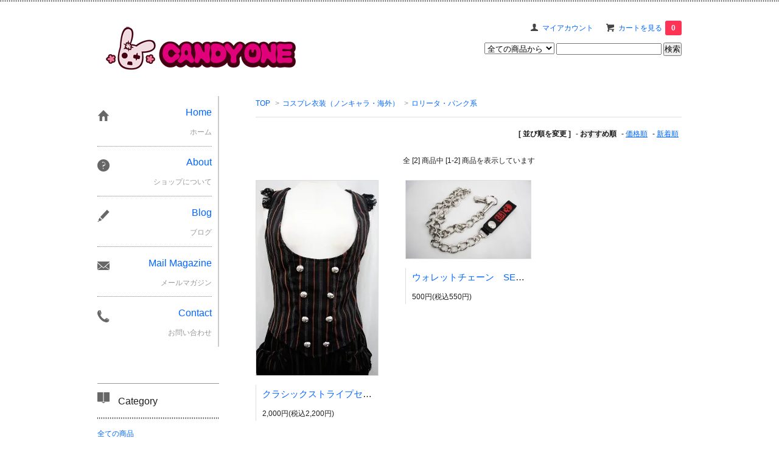

--- FILE ---
content_type: text/html; charset=EUC-JP
request_url: https://candy-one.com/?mode=cate&cbid=2369435&csid=6
body_size: 7807
content:
<!DOCTYPE html PUBLIC "-//W3C//DTD XHTML 1.0 Transitional//EN" "http://www.w3.org/TR/xhtml1/DTD/xhtml1-transitional.dtd">
<html xmlns:og="http://ogp.me/ns#" xmlns:fb="http://www.facebook.com/2008/fbml" xmlns:mixi="http://mixi-platform.com/ns#" xmlns="http://www.w3.org/1999/xhtml" xml:lang="ja" lang="ja" dir="ltr">
<head>
<meta http-equiv="content-type" content="text/html; charset=euc-jp" />
<meta http-equiv="X-UA-Compatible" content="IE=edge,chrome=1" />
<title>ロリータ・パンク系 - candyone【在庫販売のみ】</title>
<meta name="Keywords" content="ロリータ・パンク系,candyone,キャンディワン,コスプレ,コスプレ小物,コスプレ衣装,衣裳,激安,プラ石,レジン,ハンドメイド,QQcos,コスファン,Cosfan" />
<meta name="Description" content="" />
<meta name="Author" content="" />
<meta name="Copyright" content="GMOペパボ" />
<meta http-equiv="content-style-type" content="text/css" />
<meta http-equiv="content-script-type" content="text/javascript" />
<link rel="stylesheet" href="https://img07.shop-pro.jp/PA01402/159/css/4/index.css?cmsp_timestamp=20220325181840" type="text/css" />
<link rel="stylesheet" href="https://img07.shop-pro.jp/PA01402/159/css/4/product_list.css?cmsp_timestamp=20220325181840" type="text/css" />

<link rel="alternate" type="application/rss+xml" title="rss" href="https://candy-one.com/?mode=rss" />
<script type="text/javascript" src="//ajax.googleapis.com/ajax/libs/jquery/1.7.2/jquery.min.js" ></script>
<meta property="og:title" content="ロリータ・パンク系 - candyone【在庫販売のみ】" />
<meta property="og:description" content="" />
<meta property="og:url" content="https://candy-one.com?mode=cate&cbid=2369435&csid=6" />
<meta property="og:site_name" content="candyone【在庫販売のみ】" />
<meta property="og:image" content=""/>
<script>
  var Colorme = {"page":"product_list","shop":{"account_id":"PA01402159","title":"candyone\u3010\u5728\u5eab\u8ca9\u58f2\u306e\u307f\u3011"},"basket":{"total_price":0,"items":[]},"customer":{"id":null}};

  (function() {
    function insertScriptTags() {
      var scriptTagDetails = [{"src":"https:\/\/welcome-coupon.colorme.app\/js\/coupon.js?account_id=PA01402159","integrity":null}];
      var entry = document.getElementsByTagName('script')[0];

      scriptTagDetails.forEach(function(tagDetail) {
        var script = document.createElement('script');

        script.type = 'text/javascript';
        script.src = tagDetail.src;
        script.async = true;

        if( tagDetail.integrity ) {
          script.integrity = tagDetail.integrity;
          script.setAttribute('crossorigin', 'anonymous');
        }

        entry.parentNode.insertBefore(script, entry);
      })
    }

    window.addEventListener('load', insertScriptTags, false);
  })();
</script>
</head>
<body>
<meta name="colorme-acc-payload" content="?st=1&pt=10028&ut=2369435,6&at=PA01402159&v=20260127114815&re=&cn=e24dee0f3754adeee5c0a1d296a8220d" width="1" height="1" alt="" /><script>!function(){"use strict";Array.prototype.slice.call(document.getElementsByTagName("script")).filter((function(t){return t.src&&t.src.match(new RegExp("dist/acc-track.js$"))})).forEach((function(t){return document.body.removeChild(t)})),function t(c){var r=arguments.length>1&&void 0!==arguments[1]?arguments[1]:0;if(!(r>=c.length)){var e=document.createElement("script");e.onerror=function(){return t(c,r+1)},e.src="https://"+c[r]+"/dist/acc-track.js?rev=3",document.body.appendChild(e)}}(["acclog001.shop-pro.jp","acclog002.shop-pro.jp"])}();</script><link href='https://fonts.googleapis.com/css?family=Lora:400' rel='stylesheet' type='text/css'>
<script>
  $(function(){
    $(".more_btn").on("click", function() {
      $(".more_seller").toggle();
      $(".updown").toggleClass("more_up");
    });
  });

$(function(){
  $('a[href^=#]').click(function(){
    var speed = 500;
    var href= $(this).attr("href");
    var target = $(href == "#" || href == "" ? 'html' : href);
    var position = target.offset().top;
    $("html, body").animate({scrollTop:position}, speed, "swing");
    return false;
  });
});
</script>

<div id="top_line">

</div>

<div id="container">

  
  <div id="header">
    <div class="header_link">
      <ul>
        <li class="my_account"><a href="https://candy-one.com/?mode=myaccount"><i class="account"></i>マイアカウント</a></li>
                <li class="view_cart"><a href="https://candy-one.com/cart/proxy/basket?shop_id=PA01402159&shop_domain=candy-one.com"><i class="cart"></i>カートを見る<span class="count">0</span></a></li>
      </ul>
    </div>

      
    
          

    
    <div class="search">
      <form action="https://candy-one.com/" method="GET" id="search">
        <input type="hidden" name="mode" value="srh" />
        <select name="cid" style="width: 115px;">
          <option value="">全ての商品から</option>
                    <option value="2421329,0">コスプレ写真集</option>
                    <option value="2539376,0">ドール用品</option>
                    <option value="2394610,0">コスプレ衣装（あ行）</option>
                    <option value="2394611,0">コスプレ衣装（か行）</option>
                    <option value="2394613,0">コスプレ衣装（さ行）</option>
                    <option value="2394614,0">コスプレ衣装（た行）</option>
                    <option value="2394615,0">コスプレ衣装（な行）</option>
                    <option value="2394616,0">コスプレ衣装（は行）</option>
                    <option value="2393321,0">コスプレ衣装（ま行）</option>
                    <option value="2393316,0">コスプレ衣装（や行）</option>
                    <option value="2393305,0">コスプレ衣装（ら行）</option>
                    <option value="2393304,0">コスプレ衣装（わ行）</option>
                    <option value="2369435,0">コスプレ衣装（ノンキャラ・海外）</option>
                    <option value="2376004,0">コスプレ用ウィッグ</option>
                    <option value="2366412,0">リサイクルウィッグ</option>
                    <option value="2361578,0">ウィッグ用アイテム</option>
                    <option value="2356680,0">カラーコンタクト</option>
                    <option value="2575864,0">クリアコンタクト</option>
                    <option value="2362782,0">コスプレ小物</option>
                    <option value="2356684,0">メイク用品</option>
                    <option value="2356682,0">プラ石（クリスタルストーン）</option>
                  </select>
        <input type="text" name="keyword">
        <input type="submit" value="検索" />
      </form>
    </div>
    

    <h1 class="logo"><a href="https://candy-one.com/"><img src="https://img07.shop-pro.jp/PA01402/159/PA01402159.png?cmsp_timestamp=20250124164451" alt="candyone【在庫販売のみ】" /></a></h1>
  </div>
  

  
  <div id="main">
  
<div class="footstamp">
  <a href="https://candy-one.com/">TOP</a>
        <span>&gt;</span><a href='?mode=cate&cbid=2369435&csid=0'>コスプレ衣装（ノンキャラ・海外）</a>      <span>&gt;</span><a href='?mode=cate&cbid=2369435&csid=6'>ロリータ・パンク系</a>        </div>


















<div class="sort">
  <strong>[&nbsp;並び順を変更&nbsp;]</strong> - 
      <span style="font-weight: bolder;">おすすめ順</span> - 
    
      <a href="?mode=cate&cbid=2369435&csid=6&sort=p">価格順</a> - 
    
      <a href="?mode=cate&cbid=2369435&csid=6&sort=n">新着順</a>
  </div>



<div class="pager">
    全 [2] 商品中 [1-2] 商品を表示しています
  </div>



<div>
      <div class="item_box ">
      <div class="item_image">
                  <a href="?pid=127096181"><img src="https://img07.shop-pro.jp/PA01402/159/product/127096181_th.jpg?cmsp_timestamp=20180202183813" class="item" /></a><br />
              </div>
      <div class="item_detail">
        <p class="item_name">
          <a href="?pid=127096181">クラシックストライプセット　リサイクル</a>
        </p>
        <p class="item_price">
                    
          2,000円(税込2,200円)<br />
                            </p>
              </div>
    </div>
          <div class="item_box ">
      <div class="item_image">
                  <a href="?pid=127253758"><img src="https://img07.shop-pro.jp/PA01402/159/product/127253758_th.jpg?cmsp_timestamp=20180115145957" class="item" /></a><br />
              </div>
      <div class="item_detail">
        <p class="item_name">
          <a href="?pid=127253758">ウォレットチェーン　SEX POT 　リサイクル</a>
        </p>
        <p class="item_price">
                    
          500円(税込550円)<br />
                            </p>
              </div>
    </div>
      </div>


<br class="clear" />


<div class="pager">
    全 [2] 商品中 [1-2] 商品を表示しています
  </div>











  
  
      
    </div>
  


<div id="side">
  
  
    <div class="box" id="side_nav">
    <ul>
         <li><a href="https://candy-one.com/"><div class="nav_item clearfix"><div class="nav_icon"><img src="https://img.shop-pro.jp/tmpl_img/67/home_icon.png"></div><div class="nav_title"><h3>Home</h3>
<p>ホーム</p></div></div></a></li>
         <li><a href="https://candy-one.com/?mode=sk"><div class="nav_item clearfix"><div class="nav_icon"><img src="https://img.shop-pro.jp/tmpl_img/67/about_icon.png"></div><div class="nav_title"><h3>About</h3>
<p>ショップについて</p></div></div></a></li>
                <li><a href="http://ameblo.jp/candy-one/"><div class="nav_item clearfix"><div class="nav_icon"><img src="https://img.shop-pro.jp/tmpl_img/67/blog_icon.png"></div><div class="nav_title"><h3>Blog</h3>
<p>ブログ</p></div></div></a></li>
                         <li><a href="https://candy-one.shop-pro.jp/customer/newsletter/subscriptions/new"><div class="nav_item clearfix"><div class="nav_icon"><img src="https://img.shop-pro.jp/tmpl_img/67/mailmaga_icon.png"></div><div class="nav_title"><h3>Mail Magazine</h3>
<p>メールマガジン</p></div></div></a></li>
                 <li><a href="https://candy-one.shop-pro.jp/customer/inquiries/new"><div class="nav_item clearfix"><div class="nav_icon"><img src="https://img.shop-pro.jp/tmpl_img/67/contact_icon.png"></div><div class="nav_title"><h3>Contact</h3>
<p>お問い合わせ</p></div></div></a></li>
     </ul>
    </div>
    



  <div class="box box_default" id="box_category">
  <div class="header_block clearfix">
  <div class="icon">
  <img src="https://img.shop-pro.jp/tmpl_img/67/category_icon.png">
  </div>
  <div class="title">
  <h3>Category</h3>
  </div>
  </div>
  <ul>
    <li><a href="https://candy-one.com/?mode=srh&cid=&keyword="><div><p>全ての商品</p></div></a></li>      
                <li><a href="https://candy-one.com/?mode=cate&cbid=2421329&csid=0"><div><p>コスプレ写真集</p></div></a></li>
                      <li><a href="https://candy-one.com/?mode=cate&cbid=2539376&csid=0"><div><p>ドール用品</p></div></a></li>
                      <li><a href="https://candy-one.com/?mode=cate&cbid=2394610&csid=0"><div><p>コスプレ衣装（あ行）</p></div></a></li>
                      <li><a href="https://candy-one.com/?mode=cate&cbid=2394611&csid=0"><div><p>コスプレ衣装（か行）</p></div></a></li>
                      <li><a href="https://candy-one.com/?mode=cate&cbid=2394613&csid=0"><div><p>コスプレ衣装（さ行）</p></div></a></li>
                      <li><a href="https://candy-one.com/?mode=cate&cbid=2394614&csid=0"><div><p>コスプレ衣装（た行）</p></div></a></li>
                      <li><a href="https://candy-one.com/?mode=cate&cbid=2394615&csid=0"><div><p>コスプレ衣装（な行）</p></div></a></li>
                      <li><a href="https://candy-one.com/?mode=cate&cbid=2394616&csid=0"><div><p>コスプレ衣装（は行）</p></div></a></li>
                      <li><a href="https://candy-one.com/?mode=cate&cbid=2393321&csid=0"><div><p>コスプレ衣装（ま行）</p></div></a></li>
                      <li><a href="https://candy-one.com/?mode=cate&cbid=2393316&csid=0"><div><p>コスプレ衣装（や行）</p></div></a></li>
                      <li><a href="https://candy-one.com/?mode=cate&cbid=2393305&csid=0"><div><p>コスプレ衣装（ら行）</p></div></a></li>
                      <li><a href="https://candy-one.com/?mode=cate&cbid=2393304&csid=0"><div><p>コスプレ衣装（わ行）</p></div></a></li>
                      <li><a href="https://candy-one.com/?mode=cate&cbid=2369435&csid=0"><div><p>コスプレ衣装（ノンキャラ・海外）</p></div></a></li>
                      <li><a href="https://candy-one.com/?mode=cate&cbid=2376004&csid=0"><div><p>コスプレ用ウィッグ</p></div></a></li>
                      <li><a href="https://candy-one.com/?mode=cate&cbid=2366412&csid=0"><div><p>リサイクルウィッグ</p></div></a></li>
                      <li><a href="https://candy-one.com/?mode=cate&cbid=2361578&csid=0"><div><p>ウィッグ用アイテム</p></div></a></li>
                      <li><a href="https://candy-one.com/?mode=cate&cbid=2356680&csid=0"><div><p>カラーコンタクト</p></div></a></li>
                      <li><a href="https://candy-one.com/?mode=cate&cbid=2575864&csid=0"><div><p>クリアコンタクト</p></div></a></li>
                      <li><a href="https://candy-one.com/?mode=cate&cbid=2362782&csid=0"><div><p>コスプレ小物</p></div></a></li>
                      <li><a href="https://candy-one.com/?mode=cate&cbid=2356684&csid=0"><div><p>メイク用品</p></div></a></li>
                      <li><a href="https://candy-one.com/?mode=cate&cbid=2356682&csid=0"><div><p>プラ石（クリスタルストーン）</p></div></a></li>
            </ul>
</div>


  
    <div class="box box_default" id="box_group">
  <div class="header_block clearfix">
  <div class="icon">
  <img src="https://img.shop-pro.jp/tmpl_img/67/group_icon.png">
  </div>
  <div class="title">
  <h3>Group</h3>
   </div>
  </div>
<ul>      <li>
            <a href="https://candy-one.com/?mode=grp&gid=1797713"><div><p>リサイクルコーナー★</p></div></a>
            </li>
              <li>
            <a href="https://candy-one.com/?mode=grp&gid=2050101"><div><p>汎用パーツ衣装</p></div></a>
            </li>
              <li>
            <a href="https://candy-one.com/?mode=grp&gid=1725708"><div><p>☆お買得SALE！☆</p></div></a>
            </li>
              <li>
            <a href="https://candy-one.com/?mode=grp&gid=2256677"><div><p>コンタクト</p></div></a>
            </li>
              <li>
            <a href="https://candy-one.com/?mode=grp&gid=2236883"><div><p>カラーコンタクト</p></div></a>
            </li>
              <li>
            <a href="https://candy-one.com/?mode=grp&gid=1914423"><div><p>【アウトレットコーナー】</p></div></a>
            </li>
              <li>
            <a href="https://candy-one.com/?mode=grp&gid=1775735"><div><p>キッズサイズ</p></div></a>
            </li>
              <li>
            <a href="https://candy-one.com/?mode=grp&gid=1797737"><div><p>男性サイズ</p></div></a>
            </li>
              <li>
            <a href="https://candy-one.com/?mode=grp&gid=1720663"><div><p>キャラウィッグ</p></div></a>
            </li>
              <li>
            <a href="https://candy-one.com/?mode=grp&gid=1724365"><div><p>タトゥーシール</p></div></a>
            </li>
              <li>
            <a href="https://candy-one.com/?mode=grp&gid=1750940"><div><p>ワッペン</p></div></a>
            </li>
              <li>
            <a href="https://candy-one.com/?mode=grp&gid=1724388"><div><p>パーティ・ハロウィン</p></div></a>
            </li>
              <li>
            <a href="https://candy-one.com/?mode=grp&gid=1930640"><div><p>アクセサリー</p></div></a>
            </li>
              <li>
            <a href="https://candy-one.com/?mode=grp&gid=2677164"><div><p>ヒプマイ風衣装</p></div></a>
            </li>
      </ul> 
 </div>
  

    
        <div class="box" id="box_sellers">
    <div class="header_block clearfix">
    <div class="icon"><img src="https://img.shop-pro.jp/tmpl_img/67/seller_icon.png"></div>
    <div class="title"><h3>Ranking</h3></div>
    </div>
    <ul>
                        <li class="top_seller   ">         
          <a href="?pid=146176238"><div class="seller_box clearfix">
                    <img class="seller_image" src="https://img07.shop-pro.jp/PA01402/159/product/146176238_th.jpg?cmsp_timestamp=20191014153703">
                     <div class="seller_detail">
           <p class="seller_rank">No.<strong>1</strong></p>
           <p class="seller_name">ウィッグ保護ネット(約100枚入り)</p>
           <p class="seller_teika">
                  
                                    
                  100円(税込110円)<br />
                                    </p>
           </div>
        </div></a></li>
                        <li class="top_seller rank_2  ">         
          <a href="?pid=125146037"><div class="seller_box clearfix">
                    <img class="seller_image" src="https://img07.shop-pro.jp/PA01402/159/product/125146037_th.jpg?cmsp_timestamp=20171115132733">
                     <div class="seller_detail">
           <p class="seller_rank">No.<strong>2</strong></p>
           <p class="seller_name">【全12色】ひし形 極小 プラ石</p>
           <p class="seller_teika">
                  
                                    
                  80円(税込88円)<br />
                                    </p>
           </div>
        </div></a></li>
                        <li class="top_seller  rank_3 ">         
          <a href="?pid=161792391"><div class="seller_box clearfix">
                    <img class="seller_image" src="https://img07.shop-pro.jp/PA01402/159/product/161792391_th.jpg?cmsp_timestamp=20210715164023">
                     <div class="seller_detail">
           <p class="seller_rank">No.<strong>3</strong></p>
           <p class="seller_name">【全8色】プラ石 ひし形極小【アウトレット】</p>
           <p class="seller_teika">
                  
                                    
                  40円(税込44円)<br />
                                    </p>
           </div>
        </div></a></li>
                        <li class="   ">         
          <a href="?pid=124862033"><div class="seller_box clearfix">
                    <img class="seller_image" src="https://img07.shop-pro.jp/PA01402/159/product/124862033_th.jpg?cmsp_timestamp=20171115125502">
                     <div class="seller_detail">
           <p class="seller_rank">No.<strong>4</strong></p>
           <p class="seller_name">【全9色】しずく小 プラ石</p>
           <p class="seller_teika">
                  
                                    
                  300円(税込330円)<br />
                                    </p>
           </div>
        </div></a></li>
                        <li class="   ">         
          <a href="?pid=124862056"><div class="seller_box clearfix">
                    <img class="seller_image" src="https://img07.shop-pro.jp/PA01402/159/product/124862056_th.jpg?cmsp_timestamp=20171115125737">
                     <div class="seller_detail">
           <p class="seller_rank">No.<strong>5</strong></p>
           <p class="seller_name">【全8色】しずく大 プラ石</p>
           <p class="seller_teika">
                  
                                    
                  500円(税込550円)<br />
                                    </p>
           </div>
        </div></a></li>
                        <li class="   more_seller">         
          <a href="?pid=125185790"><div class="seller_box clearfix">
                    <img class="seller_image" src="https://img07.shop-pro.jp/PA01402/159/product/125185790_th.jpg?cmsp_timestamp=20171115172235">
                     <div class="seller_detail">
           <p class="seller_rank">No.<strong>6</strong></p>
           <p class="seller_name">【全10色】プラ石 丸15mm</p>
           <p class="seller_teika">
                  
                                    
                  100円(税込110円)<br />
                                    </p>
           </div>
        </div></a></li>
                        <li class="   more_seller">         
          <a href="?pid=124861731"><div class="seller_box clearfix">
                    <img class="seller_image" src="https://img07.shop-pro.jp/PA01402/159/product/124861731_th.jpg?cmsp_timestamp=20171115130101">
                     <div class="seller_detail">
           <p class="seller_rank">No.<strong>7</strong></p>
           <p class="seller_name">【全10色】ダイヤ小 プラ石</p>
           <p class="seller_teika">
                  
                                    
                  500円(税込550円)<br />
                                    </p>
           </div>
        </div></a></li>
                        <li class="   more_seller">         
          <a href="?pid=124861749"><div class="seller_box clearfix">
                    <img class="seller_image" src="https://img07.shop-pro.jp/PA01402/159/product/124861749_th.jpg?cmsp_timestamp=20171115130321">
                     <div class="seller_detail">
           <p class="seller_rank">No.<strong>8</strong></p>
           <p class="seller_name">【全10色】ダイヤ大 プラ石</p>
           <p class="seller_teika">
                  
                                    
                  800円(税込880円)<br />
                                    </p>
           </div>
        </div></a></li>
                        <li class="   more_seller">         
          <a href="?pid=125146254"><div class="seller_box clearfix">
                    <img class="seller_image" src="https://img07.shop-pro.jp/PA01402/159/product/125146254_th.jpg?cmsp_timestamp=20171115140817">
                     <div class="seller_detail">
           <p class="seller_rank">No.<strong>9</strong></p>
           <p class="seller_name">【全9色】だ円特大 プラ石</p>
           <p class="seller_teika">
                  
                                    
                  1,000円(税込1,100円)<br />
                                    </p>
           </div>
        </div></a></li>
                        <li class="   more_seller">         
          <a href="?pid=125310873"><div class="seller_box clearfix">
                    <img class="seller_image" src="https://img07.shop-pro.jp/PA01402/159/product/125310873_th.jpg?cmsp_timestamp=20180227140739">
                     <div class="seller_detail">
           <p class="seller_rank">No.<strong>10</strong></p>
           <p class="seller_name">【全20色】ネクタイ（幅9cm）</p>
           <p class="seller_teika">
                  
                                    
                  1,000円(税込1,100円)<br />
                                    </p>
           </div>
        </div></a></li>
            </ul>
    <p class="more_btn"><i class="updown"></i></p>
    </div>
        

    
    
        <div class="box box_default" id="box_freepage">
  <div class="header_block clearfix">
  <div class="icon">
  <img src="https://img.shop-pro.jp/tmpl_img/67/other_icon.png">
  </div>
  <div class="title">
  <h3>Other page</h3>
  </div>
  </div>
      <ul>
                <li><a href="https://candy-one.com/?mode=f4"><div>Q&A</div></a></li>
              </ul>
    </div>
        

    
      <div class="box">
    <div class="header_block clearfix">
    <div class="icon"><img src="https://img.shop-pro.jp/tmpl_img/67/calendar_icon.png"></div>
    <div class="title"><h3>Calendar</h3></div>
    </div>
    <div class="side_cal">
      <table class="tbl_calendar">
    <caption>2026年1月</caption>
    <tr>
        <th class="sun">日</th>
        <th>月</th>
        <th>火</th>
        <th>水</th>
        <th>木</th>
        <th>金</th>
        <th class="sat">土</th>
    </tr>
    <tr>
<td></td>
<td></td>
<td></td>
<td></td>
<td class="thu holiday">1</td>
<td class="fri">2</td>
<td class="sat">3</td>
</tr>
<tr>
<td class="sun">4</td>
<td class="mon">5</td>
<td class="tue">6</td>
<td class="wed">7</td>
<td class="thu">8</td>
<td class="fri">9</td>
<td class="sat">10</td>
</tr>
<tr>
<td class="sun">11</td>
<td class="mon holiday">12</td>
<td class="tue">13</td>
<td class="wed">14</td>
<td class="thu">15</td>
<td class="fri">16</td>
<td class="sat">17</td>
</tr>
<tr>
<td class="sun">18</td>
<td class="mon">19</td>
<td class="tue">20</td>
<td class="wed">21</td>
<td class="thu">22</td>
<td class="fri">23</td>
<td class="sat">24</td>
</tr>
<tr>
<td class="sun">25</td>
<td class="mon">26</td>
<td class="tue">27</td>
<td class="wed">28</td>
<td class="thu">29</td>
<td class="fri">30</td>
<td class="sat">31</td>
</tr>
</table><table class="tbl_calendar">
    <caption>2026年2月</caption>
    <tr>
        <th class="sun">日</th>
        <th>月</th>
        <th>火</th>
        <th>水</th>
        <th>木</th>
        <th>金</th>
        <th class="sat">土</th>
    </tr>
    <tr>
<td class="sun">1</td>
<td class="mon">2</td>
<td class="tue">3</td>
<td class="wed">4</td>
<td class="thu">5</td>
<td class="fri">6</td>
<td class="sat">7</td>
</tr>
<tr>
<td class="sun">8</td>
<td class="mon">9</td>
<td class="tue">10</td>
<td class="wed holiday">11</td>
<td class="thu">12</td>
<td class="fri">13</td>
<td class="sat">14</td>
</tr>
<tr>
<td class="sun">15</td>
<td class="mon">16</td>
<td class="tue">17</td>
<td class="wed">18</td>
<td class="thu">19</td>
<td class="fri">20</td>
<td class="sat">21</td>
</tr>
<tr>
<td class="sun">22</td>
<td class="mon holiday">23</td>
<td class="tue">24</td>
<td class="wed">25</td>
<td class="thu">26</td>
<td class="fri">27</td>
<td class="sat">28</td>
</tr>
</table>
    </div>
          <div class="side_cal_memo">
        定休日→土日祝、その他不定休です。<br>
休業日は予告無く変更になる場合がございます。<br>
悪しからずご了承くださいませ。<br>
      </div>
      </div>
    

      
              <div class="box" id="box_owner">
  <div class="header_block clearfix">
  <div class="icon">
  <img src="https://img.shop-pro.jp/tmpl_img/67/owner_icon.png">
  </div>
  <div class="title">
  <h3>About the owner</h3>
  </div>
  </div>
<div class="inner">
               <img src="https://img07.shop-pro.jp/PA01402/159/PA01402159_m.jpg?cmsp_timestamp=20250124164451" class="owner_photo" />
                <p class="name">通販スタッフO</p>
        <p class="memo">ふつうのアルバイト。一人でひっそりゆるりと通販スタッフをしております。本業に準じての営業なので、ご不便をお掛けしております。<br/>
<br/>
<a class="twitter-timeline" data-lang="ja" data-width="220" data-height="1050" href="https://twitter.com/candyone_cos?ref_src=twsrc%5Etfw">Tweets by candyone_cos</a> <script async src="https://platform.twitter.com/widgets.js" charset="utf-8"></script></p>
</div>
      </div>
            
    </div>
  

  
<a href="#top_line" class="to_top"><span>Top</span></a>
  

  
  <div id="footer">

 
    
<div class="foot_policy clearfix">
  <div class="foot_sk_box">  
    <h3>返品について</h3>                  
      <dl>
        <dt><h4>返品期限</h4></dt>
        <dd><p>商品到着後7日以内とさせていただきます。</p></dd>
        <dt><h4>返品送料</h4></dt>
        <dd><p>不良品や品違いの場合は、弊社負担とさせていただきます。<br />
お客様のご都合による場合は、お客様のご負担にて返送をお願い申し上げます。</p></dd>
      </dl>
  </div>



  <div id="pay" class="foot_sk_box">
    <h3>お支払い方法</h3>
      <dl>
                        <dt>
          <h4>Amazon Pay</h4><dt>
          <dd><p>          Amazonのアカウントに登録された配送先や支払い方法を利用して決済できます。
          </p><dd>
                        <dt>
          <h4>銀行振込</h4><dt>
          <dd><p>          三菱UFJ銀行<br />
渋谷中央支店　店番:345<br />
普通 5903285<br />
クリームキャスト
          </p><dd>
                        <dt>
          <h4>クレジット</h4><dt>
          <dd><p>            <img class='payment_img' src='https://img.shop-pro.jp/common/card2.gif'><img class='payment_img' src='https://img.shop-pro.jp/common/card6.gif'><img class='payment_img' src='https://img.shop-pro.jp/common/card18.gif'>
                    
          </p><dd>
                        <dt>
          <h4>宅配便代引き</h4><dt>
          <dd><p>          決済総額に準じて下記手数料が発生いたします。<br />
　１万円未満　330円<br />
　３万円未満　440円<br />
１０万円未満　660円<br />
３０万円まで　1100円<br />
<br />
受け取り辞退・長期不在で商品返送の場合、以下の金額をお支払いいただくことになりますのでご了承くださいませ。<br />
　　往復送料　1300円<br />
代引き手数料　  330円<br />
　事務手数料　2000円<br />
<br />
　　　　合計　3630円
          </p><dd>
          </dl>
  </div>



  <div class="foot_sk_box">
    <h3>配送方法・送料について</h3>
    <dl>
                        
        <dt>
          <h4>佐川急便</h4>
       </dt>
       <dd>          
<p>離島を除き650円<br />
※中国750円、四国・九州・北海道800円、沖縄1000円<br />
※7000円以上のお買い上げで送料無料<br />
佐川急便にて発送致します。<br />
代引きの場合は代引き手数料が掛かります。<br />
なお、配送日時指定につきまして、日付の指定は承っておりません。お時間帯のみご指定いただけます。<br />
また、土日祝は集荷がお休みのため発送は平日のみとなります。<br />
ご了承くださいませ。<br />
</p>
        </dd>
                        
        <dt>
          <h4>飛脚ゆうパケット便</h4>
       </dt>
       <dd>          
<p>全国一律280円(ポスト投函)<br />
３日&#12316;１週間程度で配送<br />
お急ぎの方は宅配便をご利用下さい。<br />
※Web追跡は、佐川急便から郵便局にお荷物が持ち込まれ次第可能となります。<br />
　発送から追跡できるようになるまで数日かかる可能性もございますので、予めご了承くださいませ。</p>
        </dd>
      </dl>
  </div>


      
    
        
</div>  

 
 
 
   <ul class="footer_menu">
      <li><a href="https://candy-one.com/">ホーム</a></li>
      <li><a href="https://candy-one.com/?mode=myaccount">マイアカウント</a></li>
      <li><a href="https://candy-one.shop-pro.jp/customer/inquiries/new">お問い合わせ</a></li>
      <li><a href="https://candy-one.com/?mode=privacy">プライバシーポリシー</a></li>
      <li><a href="https://candy-one.com/?mode=sk#payment">お支払い方法について</a></li>
      <li><a href="https://candy-one.com/?mode=sk#delivery">配送方法・送料について</a></li>
      <li><a href="https://candy-one.com/?mode=sk">特定商取引法に基づく表記</a></li>
      <li><a href="https://candy-one.com/?mode=rss">RSS</a> / <a href="https://candy-one.com/?mode=atom">ATOM</a></li>
    </ul>
    <address class="copyright">
      <a href='https://shop-pro.jp' target='_blank'>カラーミーショップ</a> Copyright (C) 2005-2026 <a href='https://pepabo.com/' target='_blank'>GMOペパボ株式会社</a> All Rights Reserved.
      <span class="powered"><a href="https://shop-pro.jp" target="_blank">Powered&nbsp;<img src="https://img.shop-pro.jp/tmpl_img/67/powered.png" alt="カラーミーショップ" /></a></span>
    </address>
  </div>
 
  
</div><script type="text/javascript" src="https://candy-one.com/js/cart.js" ></script>
<script type="text/javascript" src="https://candy-one.com/js/async_cart_in.js" ></script>
<script type="text/javascript" src="https://candy-one.com/js/product_stock.js" ></script>
<script type="text/javascript" src="https://candy-one.com/js/js.cookie.js" ></script>
<script type="text/javascript" src="https://candy-one.com/js/favorite_button.js" ></script>
</body></html>

--- FILE ---
content_type: text/css
request_url: https://img07.shop-pro.jp/PA01402/159/css/4/index.css?cmsp_timestamp=20220325181840
body_size: 21523
content:
/* ************************************************
*  all
* ************************************************ */
* {
  margin: 0px;
  padding: 0px;
}

html {
  overflow-y: scroll;
  height: 100%;
}

body {
  text-align:left;
  font-size: 12px;
  font-family:'Lucida Grande','Hiragino Kaku Gothic ProN', 'ヒラギノ角ゴ ProN W3',Meiryo, メイリオ, sans-serif;
  color: #1E1E1E;
  line-height: 2;
  background-color: #FFFFFF;
  background-image: url();
}

a {
  outline: none;
  color: #0066FF;
}
a:visited,:link {
  text-decoration: none;
}
a:hover {
  text-decoration: underline;
  color: #c86464;
}

br.clear {
  clear: both;
  font: 0pt/0pt sans-serif;
  line-height: 0;
}

hr {
  clear: left;
  margin: 10px 0;
  border: 0;
}

img {
  border: none;
  vertical-align: middle;
}

/* ************************************************
*  clearfix
* ************************************************ */

.clearfix {
  *zoom: 1;
}
.clearfix:before, .clearfix:after {
  display: table;
  content: "";
}
.clearfix:after {
  clear: both;
}

/* ************************************************
*  layout
* ************************************************ */

/*ページ全体の幅、レイアウトをセンタリング*/
#container {
  margin:0px auto;
  width:960px;
  text-align:left;
}

#top_line{
  margin: 0 0 15px;
  width: 100%;
  height: 3px;
  background: transparent url("https://img.shop-pro.jp/tmpl_img/67/border_bottom.png") repeat-x left top;
}

/*ヘッダー*/

#header {
  clear:both;
  padding: 20px 0;
  width:100%;
}

/*サイド*/
#side {
  float: left;
  width: 200px;
}

/*メイン*/
#main {
  float: right;
  width: 700px;
}

/*フッター（コピーライト）*/
#footer {
  clear:both;
  padding: 30px 0 20px;
  width:100%;
  border-top: 1px solid #ccc;
  color: #666;
  text-align: center;
}

/*スライダー*/
.slider{
  margin: 0 0 70px;
}

/* ************************************************
*  header
* ************************************************ */

#header .header_link {
  float: right;
  margin-bottom: 15px;
}
#header .header_link ul {
}
#header .header_link ul li {
  float: left;
  margin-left: 20px;
  list-style-type: none;
  line-height: 16px;
}
#header .header_link ul li i {
  display: block;
  float: left;
  margin-right: 5px;
  width: 16px;
  height: 16px;
}
#header .header_link ul li a {
  text-decoration: none;
}
#header .header_link ul li.my_account {
}
#header .header_link ul li.my_account i.account {
  background: url(https://img.shop-pro.jp/tmpl_img/67/icons16.png) no-repeat left -97px;
}
#header .header_link ul li.member_login_btn i.login {
  background: url(https://img.shop-pro.jp/tmpl_img/67/icons16.png) no-repeat left -225px;
}
#header .header_link ul li.member_regist_btn i.regist {
  background: url(https://img.shop-pro.jp/tmpl_img/67/icons16.png) no-repeat 0px -193px;
}
#header .header_link ul li.member_logout_btn i.logout {
  background: url(https://img.shop-pro.jp/tmpl_img/67/icons16.png) no-repeat left -210px;
}
#header .member_login_name{
  float: right;
  clear: right;
  margin: 0 0 13px;
}
#header .header_link ul li.view_cart {
}
#header .header_link ul li.view_cart i.cart {
  background: url(https://img.shop-pro.jp/tmpl_img/67/icons16.png) no-repeat 0px 0px;
}
#header .header_link ul li.view_cart span.count {
  margin-left: 5px;
  padding: 5px 10px;
  -webkit-border-radius: 3px;
  -moz-border-radius: 3px;
  border-radius: 3px;
  background: #ff3355;
  color: #fff;
  font-weight: bolder;
}

#header .header_delivery_price {
  float: right;
  clear: right;
  margin: 0 0 17px;
  padding: .5em 1em .3em;
  border: solid 1px #aaa;
  list-style: none;
  line-height: 1.5;
}

#header .search {
  float: right;
  clear: right;
  margin-bottom: 40px;
}

#header h1.logo {
  max-width: 50%;
  word-wrap: break-word;
  font-size: 40px;
}
#header h1.logo a {
  text-decoration: none;
}
#header h1.logo img {
  max-width: 100%;
}

/* ************************************************
*  footer
* ************************************************ */

#footer a {
  color: #666;
}

#footer .footer_menu {
  clear: both;
  margin-bottom: 10px;
}
#footer .footer_menu li {
  display: inline;
  margin: 0 5px;
}

.copyright {
  clear: both;
  padding: 1em 0;
  text-align: center;
  font-size: 76.923%;
}

.powered {
  display: inline;
  margin-left: 1em;
  text-align: center;
  line-height: 18px;
}
.powered a {
  color: #777;
  text-decoration: none;
}
.powered img {
  margin-left: .3em;
  width: 200px;
  height: 18px;
}

.foot_policy{
  margin: 0 0 30px;
  padding: 0 0 20px;
  border-bottom: 1px solid #ccc;
}

.foot_sk_box{
  float: left;
  padding: 0 25px;
  width: 200px;
  text-align: left;
}
.foot_sk_box h3{
  margin: 0 0 1em;
}
.foot_sk_box h4{
  font-size: 13px;
}
.foot_sk_box dt{
  margin: 0 0 .5em;
}
.foot_sk_box dd{
  margin: 0 0 1.5em;
}

#mobile{
  width: 145px;
}

/* ************************************************
*  main
* ************************************************ */

#main .box {
  clear: both;
  overflow: hidden;
  margin-bottom: 60px;
  border-top: solid 1px #999;
}
#main .box h3 {
  font-size: 13px;
  vertical-align: middle;
}

.header_block{
  clear: both;
  padding: 1.1em 0;
  background: transparent url("https://img.shop-pro.jp/tmpl_img/67/border_bottom.png") repeat-x left bottom;
}
.header_block .icon{
  float: left;
  margin: 0 14px 0 0;
  width: 20px;
  height: auto;
  text-align: center;
}
.header_block .icon img{
  max-width: 100%;
}
.header_block .title{
  float: left;
  text-align: left;
}
.header_block h3{
  padding: 0;
  border: none;
  text-align: left;
}
.header_block p{
  margin-top: 4px;
  color: #999;
}
#main .header_block{
  margin: 0 0 30px;
}
#main .header_block .icon{
  padding: 0;
}

/* ************************************************
*  item_box
* ************************************************ */

.item_box {
  display:inline-block;
  float: left;
  margin: 0 41px 45px 0;
  width: 205px;
  vertical-align:top;
  text-align: left;
  /display:inline;
  /zoom:1;
}
.item_box .item_image {
  margin: 0px;
}
.item_box .item_image img.item {
  max-width: 100%;
  border: solid 1px #ddd;
}
.item_box .item_detail {
  margin: 15px 0 0;
  padding-left: 10px;
  border-left: solid 1px #ddd;
}
.item_box .item_detail p{
  overflow: hidden;
  width: 100%;
  text-overflow: ellipsis;
  white-space: nowrap;
  -o-text-overflow: ellipsis;
}

.item_box .item_detail p.item_name {
  margin-bottom: 5px;
  font-size: 15px;
}

.item_box .item_detail p.item_description{
  text-overflow: initial;
  overflow: visible;
  white-space: normal;
}

p.item_regular_price, p.item_price, p.item_discount {
  margin-bottom: 10px;
  font-family:'Lucida Grande',
  'Hiragino Kaku Gothic ProN', 'ヒラギノ角ゴ ProN W3',
  Meiryo, メイリオ, sans-serif;
}

.box_last{
  margin-right: 0;
}

.box_small .item_box {
  display:inline-block;
  margin: 0 33px 45px 0;
  width: 113px;
  vertical-align:top;
  text-align: left;
  /display:inline;
  /zoom:1;
}
.box_small p {
  overflow: hidden;
  width: 100%;
  text-overflow: ellipsis;
  white-space: nowrap;
  -o-text-overflow: ellipsis;
}
.box_small .item_box .item_detail a {
  margin-bottom: 5px;
  font-size: 13px;
}

.box_small .box_last {
  margin-right: 0;
}

.stock_error{
  display:none;
  padding:10px 0;
  color:#DA5858;
  font-weight:bold;
}

/* ************************************************
*  Top_Page
* ************************************************ */

#main #box_info p {
  line-height: 20px;
}

#main #box_free {
  padding: 10px;
  border: #aaa solid 0px;
}
#main #box_free p {
  line-height: 10px;
}

#main #box_news .header_block{
  margin-bottom: 0;
}
#main #box_news ul{
  margin-left: 0;
  list-style: none;
}
#main #box_news ul li{
  border-top:#ddd solid 1px;
}
#main #box_news ul li:first-child{
  border-top:none;
}
#main #box_news  ul li div{
  padding: 1.6em 0 1.4em;
}
#main #box_news  p.news_date{
  float: left;
  margin-right: 20px;
  width: 70px;
}
#main #box_news  p.news_message{
  float: left;
}

/* ************************************************
*  product_detail_page
* ************************************************ */

h2.product_name {
  margin-bottom: 0.8em;
  padding-bottom: 0.6em;
  background: transparent url("https://img.shop-pro.jp/tmpl_img/67/border_bottom.png") repeat-x left bottom;
  font-size: 18px;
}

.product_form{
  margin: 0 0 62px;
}

.product_detail_area {
  position: relative;
  width: 100%;
}

.product_images {
  display: inline-block;
  float: left;
  width: 400px;
}
.product_images div img {
  max-width: 100%;
  max-height: 100%;
  width: auto;
  height:auto;
  border: 1px solid #ddd;
}
.product_images div p.detail {
  margin-top: 10px;
  line-height: 20px;
}

.add_cart {
  clear: right;
  float: right;
  overflow: hidden;
  width: 270px;
}

table.add_cart_table {
  margin-bottom: 10px;
  width: 100%;
  border-left: solid 1px #ccc;
  table-layout:fixed;
  font-family:'Lucida Grande',
  'Hiragino Kaku Gothic ProN', 'ヒラギノ角ゴ ProN W3',
  Meiryo, メイリオ, sans-serif;
}
table.add_cart_table th {
  display: inline-block;
  overflow: hidden;
  padding: 12px 4px 12px 18px;
  width: 35%;
  text-align: left;
  text-overflow: ellipsis;
  white-space: nowrap;
  font-size: 12px;
  -webkit-text-overflow: ellipsis;
  -o-text-overflow: ellipsis;
}
table.add_cart_table td {
  display: inline-block;
  overflow: hidden;
  padding: 10px 0;
  width: 55%;
  text-align: left;
  text-overflow: ellipsis;
  white-space: nowrap;
  -webkit-text-overflow: ellipsis;
  -o-text-overflow: ellipsis;
}
table.add_cart_table td input {
  padding: 0 4px;
  width: 38px;
  height: 26px;
  font-size: 15px;
  line-height: 26px;
  vertical-align: middle;
}
table.add_cart_table td strong.price {
  font-size: 14px;
}
table.add_cart_table td input.text-titles-list__detail-text {
  width: 130px;
}

table#option_tbl {
  margin-bottom: 20px;
  width: 100%;
}
table#option_tbl th,
table#option_tbl td.none {
  background: whiteSmoke;
}
table#option_tbl th,
table#option_tbl td {
  padding: 10px;
  border: 1px solid #ccc;
  text-align: center;
}
table#option_tbl th {
  background: whiteSmoke;
}
table#option_tbl td div input {
  margin-bottom: 5px;
}

ul.option_price {
  margin: 0 0 20px 0;
}
ul.option_price li {
  list-style-type: none;
}

.option_box{
  clear: both;
  width: 100%;
  overflow: hidden;
}

table td.pur_block{
  margin: 0 5px 0 0;
  width: auto;
  white-space: normal;
}

.button_area input {
  width: 100%;
}

.product_description {
  clear: both;
  margin-bottom: 20px;
  word-wrap: break-word;
  font-size: 12px;
  line-height: 22px;
}

.product_image_extra {
  margin-bottom: 20px;
  text-align: center;
}
.product_image_extra img.item {
  margin-bottom: 20px;
}

.product_link_area {
  margin: 20px 0 0;
  padding: 20px 0 0;
  border-top: #ccc solid 1px;
}
.product_link_area div.twitter {
  float: left;
  width: 100px;
}
.product_link_area div.pinterest {
  float: left;
  margin-right: 30px;
}
.product_link_area div.fb-like {
  float: left;
  width: 200px;
}
.product_link_area ul.other_link {
  clear: both;
  margin-top: 20px;
  margin-left: 20px;
}
.product_link_area ul.other_link li {
  margin-bottom: 10px;
}

.share{
  margin: 15px 0 0;
  list-style: none;
}
.share li{
  display: inline-block;
  float: left;
  margin: 0 10px 10px 0;
  max-width: 125px;
}
.calamel-link{
  margin-top: 10px;
}

#tb_cap_tb{
  margin-top: 20px;
}

.tb {
  padding-top: 10px;
  padding-bottom: 10px;
  border-top: 1px solid #CCC;
}
#tb_stitle {
  margin-bottom: 20px;
}

.tb_date, .tb_title, .tb_body, .tb_state {
  margin-bottom: 5px;
}

/* ************************************************
*  cloud_zoom
* ************************************************ */
/* This is the moving lens square underneath the mouse pointer. */
.cloud-zoom-lens {
  margin:-4px;  /* Set this to minus the border thickness. */
  border: 4px solid #888;
  background-color:#fff;
  cursor:move;
}

/* This is for the title text. */
.cloud-zoom-title {
  position:absolute !important;
  top:0px;
  padding:3px;
  width:100%;
  background-color:#000;
  color:#fff;
  text-align:center;
  font-weight:bold;
  font-size:10px;
  font-family:Arial, Helvetica, sans-serif;
}

/* This is the zoom window. */
.cloud-zoom-big {
  overflow:hidden;
  border: 4px solid #c86464;
}

/* This is the loading message. */
.cloud-zoom-loading {
  padding:3px;
  border:1px solid #000;
  background:#222;
  color:white;
}

/* Feature section in ZoomEngine page */
.zoom-section {
  clear:both;
}

* html .zoom-section {
  display:inline;
  clear:both;
}

.zoom-small-image {
  float: left;
  margin-top: 4px;
  width: 400px;
}
.zoom-small-image #wrap {
  position: relative;
  top: 0px;
  z-index: 9999;
}

.cloud-zoom {
  margin-bottom: 20px;
}

.zoom-small-image .mousetrap {
  position: absolute;
  top:0px;
  left:0px;
  z-index:999;
  width: 100%;
}

/* Feature descriptions in ZoomEngine page */
.zoom-desc {
  clear: left;
  width: 100%;
}

a.cloud-zoom-gallery {
  display: block;
  float: left;
  margin: 0 22px 20px 0;
  width: 82px;
  height: 82px;
  cursor: pointer;
}
.zoom-tiny-image {
  padding: 3px;
  width: 100%;
  height: auto;
  border: 1px solid #ccc;
  background: #efefef;
}
.zoom-tiny-image.selected {
  border: 1px solid #c86464;
  background: #c86464;
}
.zoom-tiny-image:hover {
  border: 1px solid #c86464;
}

a.gallery_last{
  margin-right: 0;
}

/* ************************************************
*  product_option_window
* ************************************************ */

#product_option {
  margin: 20px;
  padding: 20px;
  background: #fff;
}
#product_option h2 {
  margin-bottom: 20px;
}

table.table_option {
  margin-bottom: 20px;
  border-top: 1px solid #ccc;
  border-right: 1px solid #ccc;
  background: #fff;
}
table.table_option th {
  padding: 10px;
  border-bottom: 1px solid #ccc;
  border-left: 1px solid #ccc;
  background: #f5f5f5;
}
table.table_option td {
  padding: 10px;
  border-bottom: 1px solid #ccc;
  border-left: 1px solid #ccc;
}

/* ************************************************
*  product_list_page
* ************************************************ */

.sub_category_area,
.sub_group_area {
  margin-bottom: 20px;
  padding: 10px 10px 0px 10px;
  height: 100%;
  border: solid 1px #ccc;
}

.sub_category_area div.sub_category,
.sub_group_area div.sub_group {
  float: left;
  margin: 0 20px 10px 0;
}

.sub_category_area div.sub_category img,
.sub_group_area div.sub_group img {
  margin-right: 10px;
  border: solid 1px #ccc;
}

/* ************************************************
*  search_page
* ************************************************ */

.search_result {
  margin: 20px 0;
  padding: 10px 0;
  background: #ddd;
  text-align: center;
}

.none {
  margin: 50px 0;
  text-align: center;
}

/* ************************************************
*  policy
* ************************************************ */

#policy {
  line-height: 1.8;
  font-size: 14px;
}
#policy h2 {
  margin-bottom: 30px;
}

.policy_box,
#policy_lead{
  margin-bottom: 30px;
}

.sk_box {
  margin-bottom: 70px;
}
.sk_box h3 {
  margin-bottom: 1em;
  font-size: 16px;
}
.sk_box table {
  width: 100%;
  border-top: 1px solid #ccc;
  border-collapse: separate;
  empty-cells:show;
}

.sk_box th {
  padding: 20px 40px 20px 0;
  width: 170px;
  text-align: left;
}
.sk_box th img.poricy_img {
  margin-bottom: 5px;
}
.sk_box td {
  padding: 20px 0;
  zoom: 1;
  content: ' ';
}
.sk_box th,
.sk_box td {
  vertical-align: top;
  line-height: 1.8;
  position: relative;
  border-bottom: solid 1px #ccc;
}

#payment_method {
  margin-top: 40px;
}
#payment_method table.table {
  width: 100%;
}
#payment_method table.table th {
  width: 200px;
  text-align: center;
}

#shipping_method {
  margin-top: 40px;
}
#shipping_method table.table {
  width: 100%;
}
#shipping_method table.table th {
  width: 200px;
  text-align: center;
}

/* ************************************************
*  side
* ************************************************ */

#side .box {
  clear: both;
  margin-bottom: 60px;
  border-top: solid 1px #999;
  border-bottom: solid 1px #999;
  word-wrap: break-word;
  position: relative;
}
#side .box h3 {
  text-align: left;
  font-weight: normal;
  font-size: 16px;
}
#side .box ul {
  margin-left: 0px;
  list-style: none;
}
#side .box ul li {
  border-top:#838383 dotted 1px;
}
#side .box ul li:first-child {
  border-top:none;
}

#side #side_nav {
  padding: 0;
  border-top: none;
  border-right: solid 2px #ccc;
  border-bottom: none;
}
#side #side_nav ul{
  margin-right: 10px;
}
#side #side_nav ul li {
  margin: 0;
}
#side #side_nav .nav_item{
  clear: both;
  padding: .9em 0 .9em;
  cursor: pointer;
}
#side #side_nav .nav_item .nav_icon{
  float: left;
  padding: inherit;
  width: 20px;
  height: auto;
}
#side #side_nav .nav_item .nav_icon img{
  max-width: 100%;
}
#side #side_nav .nav_item .nav_title{
  float: right;
  text-align: right;
}
#side #side_nav .nav_item h3{
  margin-bottom: 4px;
  padding: 0;
  border: none;
  text-align: right;
}
#side #side_nav .nav_item p{
  color: #999;
}

.box_default ul li div{
  position: relative;
  padding: 1.2em 0 1em;
  text-align: left;
}
.box_default ul li div img{
  border: solid #ddd 1px;
}
.box_default ul li div p{
  line-height : 1.6;
}

#side #box_cart {
}
#side #box_cart .cart_button {
  text-align: right;
}

#side #box_owner .inner{
  padding: 1.2em 0 1em;
}
#side #box_owner .owner_photo{
  margin: 0 0 10px;
  width: 100px;
  max-width: 100%;
  height: auto;
  border: solid #ddd 1px;
}
#side #box_owner p.name {
  font-size: 14px;
}
#side #box_owner p.memo {
  font-size: 11px;
  line-height: 18px;
}
#side #box_owner p.website {
  padding-left: 20px;
}

#qr_code{
  padding: 20px 0;
}

#box_sellers .seller_box{
  padding: 2.2em 0;
}
#box_sellers li{
  position: relative;
  display: block;
}
#box_sellers  .top_seller:before{
  position: absolute;
  top: 18px;
  left: -6px;
  content: url(https://img.shop-pro.jp/tmpl_img/67/rank1.png);
}
#box_sellers  .rank_2:before{
  content: url(https://img.shop-pro.jp/tmpl_img/67/rank2.png);
}
#box_sellers  .rank_3:before{
  content: url(https://img.shop-pro.jp/tmpl_img/67/rank3.png);
}
#box_sellers .seller_image{
  float: left;
  margin: 0 10px 0 0;
  width: 80px;
  border: solid #ddd 1px;
}
#box_sellers .seller_detail{
  float: right;
  width: 104px;
}
#box_sellers .seller_rank{
  margin: 0 0 10px;
  font-size: 12px;
}
#box_sellers .seller_rank > strong{
  font-size: 15px;
}
#box_sellers .seller_name{
  font-size: 13px;
}
#box_sellers .seller_teika{
  float: left;
  font-family: 'Lucida Grande', 'Hiragino Kaku Gothic ProN', 'ヒラギノ角ゴ ProN W3', Meiryo, メイリオ, sans-serif;
}
#box_sellers .more_seller{
  display: none;
}

.more_btn{
  padding: 8px 0;
  border-top: solid 1px #999;
  text-align: center;
  cursor: pointer;
}

.updown{
  display: inline-block;
  margin: 0 3px 0 0;
  width: 13px;
  height: 8px;
  background: url(https://img.shop-pro.jp/tmpl_img/67/down_icon.png);
  background-repeat: no-repeat;
}

.more_up{
  background: url(https://img.shop-pro.jp/tmpl_img/67/up_icon.png);
}

/* ************************************************
*  Common Elements
* ************************************************ */
/* @group Common Elements */

table {
  border-spacing: 0;
  border-collapse: collapse;
}
table.table {
  margin-bottom: 20px;
  border-top: 1px solid #ccc;
  border-right: 1px solid #ccc;
}
table.table th {
  padding: 5px;
  border-bottom: 1px solid #ccc;
  border-left: 1px solid #ccc;
  background: #f5f5f5;
}
table.table td {
  padding: 5px;
  border-bottom: 1px solid #ccc;
  border-left: 1px solid #ccc;
}

.footstamp {
  margin-bottom: 15px;
  padding-bottom: 10px;
  border-bottom: 1px solid #ddd;
}
.footstamp span {
  margin: 0 5px;
  color: #999;
}

.sort {
  float: right;
  margin-bottom: 20px;
  text-align: right;
}
.sort strong {
  margin-right: 5px;
}
.sort a {
  margin-right: 5px;
  text-decoration: underline;
}
.sort span {
  margin-right: 5px;
  background: #eee;
  text-decoration: none;
  font-weight: bolder;
}

.pager {
  clear: both;
  margin: 20px 0;
  text-align: center;
}
.pager a{
  margin: 15px;
}

.none {
  clear: both;
  margin: 50px 0;
  text-align: center;
}

.sold_out {
  color: #DA5858;
  font-family:'Lucida Grande',
  'Hiragino Kaku Gothic ProN', 'ヒラギノ角ゴ ProN W3',
  Meiryo, メイリオ, sans-serif;
}

.to_top{
  float: right;
  clear: both;
  text-align: center;
  margin: 0 0 20px;
  padding: 1.3em 1em;
  border: solid 1px #aaa;
  font-size: 14px;
  color: #888;
}
.to_top:hover {
  text-decoration: none;
  color: #c86464;
  border-color: #c86464;
}

.tbl_calendar {
  margin: 20px 0;
  width: 100%;
  border: none !important;
  border-spacing: 0 !important;
  border-collapse: collapse !important;
}
.tbl_calendar th, .tbl_calendar td {
  padding: 4px !important;
  border-bottom: 1px solid #ccc !important;
  text-align: center !important;
}

/* @group button */
.btn {
  display: block;
  margin-top: 1em;
  border: none;
  border-radius: 0;
  color: #fff;
  text-align: center;
  font-weight: bold;
  font-size: 15px;
  font-family:'Lucida Grande',
  'Hiragino Kaku Gothic ProN', 'ヒラギノ角ゴ ProN W3',
  Meiryo, メイリオ, sans-serif;
  line-height: 1;
  cursor: pointer;
  -webkit-appearance:none;
}
.btn:link,
.btn:visited,
.btn:hover,
.btn:active{
  color: #fff;
  text-decoration: none;
}
.btn-primary {
  margin: 1.2em 0 .9em;
  padding: 1.4em 0;
  background-color: #c86464;
}
.btn-contact {
  margin: 0.5em 0.3em;
  padding: 1.3em 0;
  background-color: #a0a0a0;
  font-weight: normal;
  font-size: 13px;
}
.btn-quick {
  margin: 0.9em 0;
  padding: 1.3em 0;
  background-color: #64b4c8;
  font-size: 13px;
}